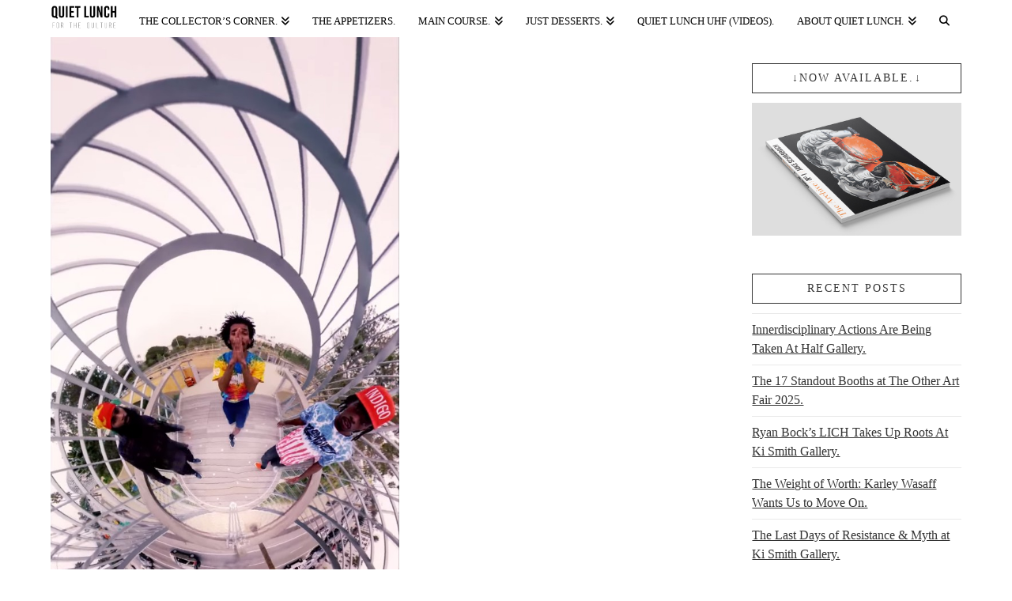

--- FILE ---
content_type: text/html; charset=UTF-8
request_url: https://www.quietlunch.com/flatbush-zombies-x-trash-talk-97-92-meechisdead-zombiejuicee-erickarcelliott-trash_talk/
body_size: 11914
content:
<!DOCTYPE html><html class="no-js" dir="ltr" lang="en" prefix="og: https://ogp.me/ns#"><head><meta charset="UTF-8"><meta name="viewport" content="width=device-width, initial-scale=1.0"><link rel="pingback" href="https://www.quietlunch.com/xmlrpc.php"><link media="all" href="https://www.quietlunch.com/wp-content/cache/autoptimize/css/autoptimize_dbf68b320c23c3597af97093099e5b89.css" rel="stylesheet"><link media="only screen and (max-width: 768px)" href="https://www.quietlunch.com/wp-content/cache/autoptimize/css/autoptimize_6fe211f8bb15af76999ce9135805d7af.css" rel="stylesheet"><title>Flatbush ZOMBIES. |x| Trash Talk. | 97.92Quiet Lunch</title> <!-- All in One SEO 4.9.3 - aioseo.com --><meta name="description" content="Flatbush Zombies recently released visuals for the single, &quot;97.92&quot;" /><meta name="robots" content="max-image-preview:large" /><meta name="author" content="Quiet Lunch"/><meta name="google-site-verification" content="pe7P2RLivFm2rB9uLuw5PfIa0L6kga6YNvmfA1MPmdc" /><meta name="msvalidate.01" content="3F291F3EAF88600BE4A1410E1F5CBA89" /><meta name="p:domain_verify" content="4219077f26dd40d646a939b501650c38" /><meta name="keywords" content="flatbush zombies,cons ep vol. 1,97.92,97.92 music video,trash talk,new music video may 2014,converse,audiorotic" /><link rel="canonical" href="https://www.quietlunch.com/flatbush-zombies-x-trash-talk-97-92-meechisdead-zombiejuicee-erickarcelliott-trash_talk/" /><meta name="generator" content="All in One SEO (AIOSEO) 4.9.3" /><meta property="og:locale" content="en_US" /><meta property="og:site_name" content="Quiet Lunch." /><meta property="og:type" content="article" /><meta property="og:title" content="Flatbush ZOMBIES. |x| Trash Talk. | 97.92Quiet Lunch" /><meta property="og:description" content="Flatbush Zombies recently released visuals for the single, &quot;97.92&quot;" /><meta property="og:url" content="https://www.quietlunch.com/flatbush-zombies-x-trash-talk-97-92-meechisdead-zombiejuicee-erickarcelliott-trash_talk/" /><meta property="fb:app_id" content="460012074197254" /><meta property="fb:admins" content="100002358272372" /><meta property="og:image" content="https://www.quietlunch.com/wp-content/uploads/2014/05/Flatbush-Zombies-x-Trash-Talk-97.92-OFFICIAL-MUSIC-VIDEO-YouTube-e1400255196866.jpg" /><meta property="og:image:secure_url" content="https://www.quietlunch.com/wp-content/uploads/2014/05/Flatbush-Zombies-x-Trash-Talk-97.92-OFFICIAL-MUSIC-VIDEO-YouTube-e1400255196866.jpg" /><meta property="og:image:width" content="441" /><meta property="og:image:height" content="924" /><meta property="article:published_time" content="2014-05-14T23:12:55+00:00" /><meta property="article:modified_time" content="2018-06-12T14:53:54+00:00" /><meta property="article:publisher" content="http://www.facebook.com/quietlunch" /><meta property="article:author" content="https://www.facebook.com/quietlunch" /><meta name="twitter:card" content="summary_large_image" /><meta name="twitter:site" content="@TheQuietLunch" /><meta name="twitter:title" content="Flatbush ZOMBIES. |x| Trash Talk. | 97.92Quiet Lunch" /><meta name="twitter:description" content="Flatbush Zombies recently released visuals for the single, &quot;97.92&quot;" /><meta name="twitter:creator" content="@thequietlunch" /><meta name="twitter:image" content="https://www.quietlunch.com/wp-content/uploads/2014/05/Flatbush-Zombies-x-Trash-Talk-97.92-OFFICIAL-MUSIC-VIDEO-YouTube-e1400255196866.jpg" /> <script type="application/ld+json" class="aioseo-schema">{"@context":"https:\/\/schema.org","@graph":[{"@type":"Article","@id":"https:\/\/www.quietlunch.com\/flatbush-zombies-x-trash-talk-97-92-meechisdead-zombiejuicee-erickarcelliott-trash_talk\/#article","name":"Flatbush ZOMBIES. |x| Trash Talk. | 97.92Quiet Lunch","headline":"Flatbush ZOMBIES. |x| Trash Talk. | 97.92","author":{"@id":"https:\/\/www.quietlunch.com\/author\/qladmin\/#author"},"publisher":{"@id":"https:\/\/www.quietlunch.com\/#organization"},"image":{"@type":"ImageObject","url":"https:\/\/www.quietlunch.com\/wp-content\/uploads\/2014\/05\/Flatbush-Zombies-x-Trash-Talk-97.92-OFFICIAL-MUSIC-VIDEO-YouTube-e1400255196866.jpg","width":441,"height":924},"datePublished":"2014-05-14T19:12:55+00:00","dateModified":"2018-06-12T14:53:54+00:00","inLanguage":"en","mainEntityOfPage":{"@id":"https:\/\/www.quietlunch.com\/flatbush-zombies-x-trash-talk-97-92-meechisdead-zombiejuicee-erickarcelliott-trash_talk\/#webpage"},"isPartOf":{"@id":"https:\/\/www.quietlunch.com\/flatbush-zombies-x-trash-talk-97-92-meechisdead-zombiejuicee-erickarcelliott-trash_talk\/#webpage"},"articleSection":"Audiorotic"},{"@type":"BreadcrumbList","@id":"https:\/\/www.quietlunch.com\/flatbush-zombies-x-trash-talk-97-92-meechisdead-zombiejuicee-erickarcelliott-trash_talk\/#breadcrumblist","itemListElement":[{"@type":"ListItem","@id":"https:\/\/www.quietlunch.com#listItem","position":1,"name":"Home","item":"https:\/\/www.quietlunch.com","nextItem":{"@type":"ListItem","@id":"https:\/\/www.quietlunch.com\/category\/music\/#listItem","name":"Audiorotic"}},{"@type":"ListItem","@id":"https:\/\/www.quietlunch.com\/category\/music\/#listItem","position":2,"name":"Audiorotic","item":"https:\/\/www.quietlunch.com\/category\/music\/","nextItem":{"@type":"ListItem","@id":"https:\/\/www.quietlunch.com\/flatbush-zombies-x-trash-talk-97-92-meechisdead-zombiejuicee-erickarcelliott-trash_talk\/#listItem","name":"Flatbush ZOMBIES. |x| Trash Talk. | 97.92"},"previousItem":{"@type":"ListItem","@id":"https:\/\/www.quietlunch.com#listItem","name":"Home"}},{"@type":"ListItem","@id":"https:\/\/www.quietlunch.com\/flatbush-zombies-x-trash-talk-97-92-meechisdead-zombiejuicee-erickarcelliott-trash_talk\/#listItem","position":3,"name":"Flatbush ZOMBIES. |x| Trash Talk. | 97.92","previousItem":{"@type":"ListItem","@id":"https:\/\/www.quietlunch.com\/category\/music\/#listItem","name":"Audiorotic"}}]},{"@type":"Organization","@id":"https:\/\/www.quietlunch.com\/#organization","name":"QUIET LUNCH, LLC","description":"F O R  T H E  Q U L T U R E.","url":"https:\/\/www.quietlunch.com\/","telephone":"+13476378801","logo":{"@type":"ImageObject","url":"https:\/\/www.quietlunch.com\/wp-content\/uploads\/2016\/11\/quietlunch-bear-face-w-copy-logo-vector-2016.png","@id":"https:\/\/www.quietlunch.com\/flatbush-zombies-x-trash-talk-97-92-meechisdead-zombiejuicee-erickarcelliott-trash_talk\/#organizationLogo","width":1063,"height":920},"image":{"@id":"https:\/\/www.quietlunch.com\/flatbush-zombies-x-trash-talk-97-92-meechisdead-zombiejuicee-erickarcelliott-trash_talk\/#organizationLogo"},"sameAs":["http:\/\/www.facebook.com\/quietlunch","http:\/\/twitter.com\/TheQuietLunch","http:\/\/instagram.com\/quietlunch","http:\/\/pinterest.com\/quietlunch","http:\/\/www.youtube.com\/user\/TheQuietLunch","http:\/\/thequietlunch.tumblr.com\/","http:\/\/soundcloud.com\/quietlunch"]},{"@type":"Person","@id":"https:\/\/www.quietlunch.com\/author\/qladmin\/#author","url":"https:\/\/www.quietlunch.com\/author\/qladmin\/","name":"Quiet Lunch","image":{"@type":"ImageObject","@id":"https:\/\/www.quietlunch.com\/flatbush-zombies-x-trash-talk-97-92-meechisdead-zombiejuicee-erickarcelliott-trash_talk\/#authorImage","url":"https:\/\/secure.gravatar.com\/avatar\/af55ce6b90eac0257b5067e5ba3951b70ad278ba81ef803bb99ae02ca5b45215?s=96&d=mm&r=g","width":96,"height":96,"caption":"Quiet Lunch"},"sameAs":["https:\/\/www.facebook.com\/quietlunch","@thequietlunch"]},{"@type":"WebPage","@id":"https:\/\/www.quietlunch.com\/flatbush-zombies-x-trash-talk-97-92-meechisdead-zombiejuicee-erickarcelliott-trash_talk\/#webpage","url":"https:\/\/www.quietlunch.com\/flatbush-zombies-x-trash-talk-97-92-meechisdead-zombiejuicee-erickarcelliott-trash_talk\/","name":"Flatbush ZOMBIES. |x| Trash Talk. | 97.92Quiet Lunch","description":"Flatbush Zombies recently released visuals for the single, \"97.92\"","inLanguage":"en","isPartOf":{"@id":"https:\/\/www.quietlunch.com\/#website"},"breadcrumb":{"@id":"https:\/\/www.quietlunch.com\/flatbush-zombies-x-trash-talk-97-92-meechisdead-zombiejuicee-erickarcelliott-trash_talk\/#breadcrumblist"},"author":{"@id":"https:\/\/www.quietlunch.com\/author\/qladmin\/#author"},"creator":{"@id":"https:\/\/www.quietlunch.com\/author\/qladmin\/#author"},"image":{"@type":"ImageObject","url":"https:\/\/www.quietlunch.com\/wp-content\/uploads\/2014\/05\/Flatbush-Zombies-x-Trash-Talk-97.92-OFFICIAL-MUSIC-VIDEO-YouTube-e1400255196866.jpg","@id":"https:\/\/www.quietlunch.com\/flatbush-zombies-x-trash-talk-97-92-meechisdead-zombiejuicee-erickarcelliott-trash_talk\/#mainImage","width":441,"height":924},"primaryImageOfPage":{"@id":"https:\/\/www.quietlunch.com\/flatbush-zombies-x-trash-talk-97-92-meechisdead-zombiejuicee-erickarcelliott-trash_talk\/#mainImage"},"datePublished":"2014-05-14T19:12:55+00:00","dateModified":"2018-06-12T14:53:54+00:00"},{"@type":"WebSite","@id":"https:\/\/www.quietlunch.com\/#website","url":"https:\/\/www.quietlunch.com\/","name":"Quiet Lunch.","description":"F O R  T H E  Q U L T U R E.","inLanguage":"en","publisher":{"@id":"https:\/\/www.quietlunch.com\/#organization"}}]}</script> <!-- All in One SEO --> <script>window._wca = window._wca || [];</script> <link rel='dns-prefetch' href='//platform-api.sharethis.com' /><link rel='dns-prefetch' href='//stats.wp.com' /><link rel="alternate" type="application/rss+xml" title="Quiet Lunch. &raquo; Feed" href="https://www.quietlunch.com/feed/" /><link rel="alternate" type="application/rss+xml" title="Quiet Lunch. &raquo; Comments Feed" href="https://www.quietlunch.com/comments/feed/" /><link rel="alternate" type="application/rss+xml" title="Quiet Lunch. &raquo; Flatbush ZOMBIES. |x| Trash Talk. | 97.92 Comments Feed" href="https://www.quietlunch.com/flatbush-zombies-x-trash-talk-97-92-meechisdead-zombiejuicee-erickarcelliott-trash_talk/feed/" /><link rel="alternate" title="oEmbed (JSON)" type="application/json+oembed" href="https://www.quietlunch.com/wp-json/oembed/1.0/embed?url=https%3A%2F%2Fwww.quietlunch.com%2Fflatbush-zombies-x-trash-talk-97-92-meechisdead-zombiejuicee-erickarcelliott-trash_talk%2F" /><link rel="alternate" title="oEmbed (XML)" type="text/xml+oembed" href="https://www.quietlunch.com/wp-json/oembed/1.0/embed?url=https%3A%2F%2Fwww.quietlunch.com%2Fflatbush-zombies-x-trash-talk-97-92-meechisdead-zombiejuicee-erickarcelliott-trash_talk%2F&#038;format=xml" /><link rel='stylesheet' id='dashicons-css' href='https://www.quietlunch.com/wp-includes/css/dashicons.min.css' type='text/css' media='all' /> <script type="text/javascript" src="https://www.quietlunch.com/wp-includes/js/jquery/jquery.min.js" id="jquery-core-js"></script> <script type="text/javascript" src="//platform-api.sharethis.com/js/sharethis.js#property=6349964dc2af2800193d4fa3&amp;product=-buttons&amp;source=sharethis-share-buttons-wordpress" id="share-this-share-buttons-mu-js"></script> <script type="text/javascript" id="wc-add-to-cart-js-extra">/* <![CDATA[ */
var wc_add_to_cart_params = {"ajax_url":"/wp-admin/admin-ajax.php","wc_ajax_url":"/?wc-ajax=%%endpoint%%","i18n_view_cart":"View cart","cart_url":"https://www.quietlunch.com/shop/cart/","is_cart":"","cart_redirect_after_add":"no"};
//# sourceURL=wc-add-to-cart-js-extra
/* ]]> */</script> <script type="text/javascript" id="woocommerce-js-extra">/* <![CDATA[ */
var woocommerce_params = {"ajax_url":"/wp-admin/admin-ajax.php","wc_ajax_url":"/?wc-ajax=%%endpoint%%","i18n_password_show":"Show password","i18n_password_hide":"Hide password"};
//# sourceURL=woocommerce-js-extra
/* ]]> */</script> <script type="text/javascript" id="WCPAY_ASSETS-js-extra">/* <![CDATA[ */
var wcpayAssets = {"url":"https://www.quietlunch.com/wp-content/plugins/woocommerce-payments/dist/"};
//# sourceURL=WCPAY_ASSETS-js-extra
/* ]]> */</script> <script type="text/javascript" src="https://stats.wp.com/s-202604.js" id="woocommerce-analytics-js" defer="defer" data-wp-strategy="defer"></script> <link rel="https://api.w.org/" href="https://www.quietlunch.com/wp-json/" /><link rel="alternate" title="JSON" type="application/json" href="https://www.quietlunch.com/wp-json/wp/v2/posts/57640" /><link rel='shortlink' href='https://www.quietlunch.com/?p=57640' /> <noscript><style>.woocommerce-product-gallery{ opacity: 1 !important; }</style></noscript><meta name="generator" content="Powered by Slider Revolution 6.7.40 - responsive, Mobile-Friendly Slider Plugin for WordPress with comfortable drag and drop interface." /><link rel="icon" href="https://www.quietlunch.com/wp-content/uploads/2016/11/cropped-quietlunch-bear-face-w-copy-logo-vector-2016-32x32.png" sizes="32x32" /><link rel="icon" href="https://www.quietlunch.com/wp-content/uploads/2016/11/cropped-quietlunch-bear-face-w-copy-logo-vector-2016-192x192.png" sizes="192x192" /><link rel="apple-touch-icon" href="https://www.quietlunch.com/wp-content/uploads/2016/11/cropped-quietlunch-bear-face-w-copy-logo-vector-2016-180x180.png" /><meta name="msapplication-TileImage" content="https://www.quietlunch.com/wp-content/uploads/2016/11/cropped-quietlunch-bear-face-w-copy-logo-vector-2016-270x270.png" /> <!-- Google Analytics --> <script>(function(i,s,o,g,r,a,m){i['GoogleAnalyticsObject']=r;i[r]=i[r]||function(){
    (i[r].q=i[r].q||[]).push(arguments)},i[r].l=1*new Date();a=s.createElement(o),
    m=s.getElementsByTagName(o)[0];a.async=1;a.src=g;m.parentNode.insertBefore(a,m)
    })(window,document,'script','https://www.google-analytics.com/analytics.js','ga');

    ga('create', '', 'auto');
    ga('send', 'pageview');</script> <!-- End Google Analytics --></head><body class="wp-singular post-template-default single single-post postid-57640 single-format-standard wp-theme-x theme-x woocommerce-no-js x-ethos x-full-width-layout-active x-content-sidebar-active x-navbar-fixed-top-active cornerstone-v7_7_11 x-v10_1_10"><div id="x-root" class="x-root"><div id="top" class="site"><header class="masthead masthead-inline" role="banner"><div class="x-navbar-wrap"><div class="x-navbar"><div class="x-navbar-inner"><div class="x-container max width"> <a href="https://www.quietlunch.com/" class="x-brand img"> <img src="//www.quietlunch.com/wp-content/uploads/2019/08/quietlunch-copy-logo-vector-2019-e1566437290390.png" alt="Quiet Lunch."></a> <a href="#" id="x-btn-navbar" class="x-btn-navbar collapsed" data-x-toggle="collapse-b" data-x-toggleable="x-nav-wrap-mobile" aria-expanded="false" aria-controls="x-nav-wrap-mobile" role="button"> <i class="x-icon-bars" data-x-icon-s="&#xf0c9;"></i> <span class="visually-hidden">Navigation</span> </a><nav class="x-nav-wrap desktop" role="navigation"><ul id="menu-home" class="x-nav"><li id="menu-item-94001" class="menu-item menu-item-type-post_type menu-item-object-page menu-item-has-children menu-item-94001"><a href="https://www.quietlunch.com/shop/" title="Quiet Lunch Online Shop"><span>The Collector&#8217;s Corner.</span></a><ul class="sub-menu"><li id="menu-item-97430" class="menu-item menu-item-type-taxonomy menu-item-object-product_cat menu-item-97430 tax-item tax-item-26938"><a href="https://www.quietlunch.com/product-category/books/"><span>Books</span></a></li></ul></li><li id="menu-item-93935" class="menu-item menu-item-type-post_type menu-item-object-page current_page_parent menu-item-93935"><a href="https://www.quietlunch.com/recent-posts/" title="Fresh Off The Menu"><span>The Appetizers.</span></a></li><li id="menu-item-94260" class="menu-item menu-item-type-custom menu-item-object-custom menu-item-has-children menu-item-94260"><a href="#"><span>Main Course.</span></a><ul class="sub-menu"><li id="menu-item-94262" class="menu-item menu-item-type-taxonomy menu-item-object-category current-post-ancestor current-menu-parent current-post-parent menu-item-94262 tax-item tax-item-7"><a href="https://www.quietlunch.com/category/music/"><span>Audiorotic</span></a></li><li id="menu-item-94263" class="menu-item menu-item-type-taxonomy menu-item-object-category menu-item-94263 tax-item tax-item-26395"><a href="https://www.quietlunch.com/category/visual-arts/"><span>Visual Arts</span></a></li><li id="menu-item-94269" class="menu-item menu-item-type-taxonomy menu-item-object-category menu-item-94269 tax-item tax-item-26902"><a href="https://www.quietlunch.com/category/fashion/"><span>Fashion</span></a></li></ul></li><li id="menu-item-94261" class="menu-item menu-item-type-custom menu-item-object-custom menu-item-has-children menu-item-94261"><a href="#"><span>Just Desserts.</span></a><ul class="sub-menu"><li id="menu-item-94268" class="menu-item menu-item-type-taxonomy menu-item-object-category menu-item-94268 tax-item tax-item-27031"><a href="https://www.quietlunch.com/category/food/"><span>Pie Hole</span></a></li><li id="menu-item-94265" class="menu-item menu-item-type-taxonomy menu-item-object-category menu-item-94265 tax-item tax-item-26501"><a href="https://www.quietlunch.com/category/visual-arts/film/"><span>Film</span></a></li><li id="menu-item-97682" class="menu-item menu-item-type-taxonomy menu-item-object-category menu-item-97682 tax-item tax-item-27033"><a href="https://www.quietlunch.com/category/tech/"><span>Gizmos, Gadgets &#038; Gears</span></a></li><li id="menu-item-94264" class="menu-item menu-item-type-taxonomy menu-item-object-category menu-item-94264 tax-item tax-item-27032"><a href="https://www.quietlunch.com/category/visual-arts/nfsw/"><span>NFSW</span></a></li><li id="menu-item-93936" class="menu-item menu-item-type-custom menu-item-object-custom menu-item-has-children menu-item-93936"><a href="#"><span>Takeout.</span></a><ul class="sub-menu"><li id="menu-item-94266" class="menu-item menu-item-type-taxonomy menu-item-object-category menu-item-94266 tax-item tax-item-26557"><a href="https://www.quietlunch.com/category/miscellaneous/"><span>Crumbs</span></a></li><li id="menu-item-93830" class="menu-item menu-item-type-taxonomy menu-item-object-category menu-item-93830 tax-item tax-item-3"><a href="https://www.quietlunch.com/category/cuntfessions/"><span>(Cunt)fessions</span></a></li><li id="menu-item-94267" class="menu-item menu-item-type-taxonomy menu-item-object-category menu-item-94267 tax-item tax-item-29"><a href="https://www.quietlunch.com/category/marry-screw-kill/"><span>Marry + Screw + Kill</span></a></li><li id="menu-item-94270" class="menu-item menu-item-type-taxonomy menu-item-object-category menu-item-94270 tax-item tax-item-53"><a href="https://www.quietlunch.com/category/the-actual-factual/"><span>The Actual Factual</span></a></li></ul></li></ul></li><li id="menu-item-93817" class="menu-item menu-item-type-post_type menu-item-object-page menu-item-93817"><a href="https://www.quietlunch.com/youtube/"><span>Quiet Lunch UHF (Videos).</span></a></li><li id="menu-item-93819" class="menu-item menu-item-type-post_type menu-item-object-page menu-item-has-children menu-item-93819"><a href="https://www.quietlunch.com/about-quiet-lunch/"><span>About Quiet Lunch.</span></a><ul class="sub-menu"><li id="menu-item-93818" class="menu-item menu-item-type-post_type menu-item-object-page menu-item-93818"><a href="https://www.quietlunch.com/the-staff/"><span>The Staff.</span></a></li><li id="menu-item-93821" class="menu-item menu-item-type-post_type menu-item-object-page menu-item-93821"><a href="https://www.quietlunch.com/submit/" title="To Get Featured On Quiet Lunch!"><span>Submit Your Art</span></a></li><li id="menu-item-93820" class="menu-item menu-item-type-post_type menu-item-object-page menu-item-93820"><a href="https://www.quietlunch.com/contact-us/"><span>Contact Us.</span></a></li></ul></li><li class="menu-item x-menu-item x-menu-item-search"><a href="#" class="x-btn-navbar-search"><span><i class="x-icon-search" data-x-icon-s="&#xf002;" aria-hidden="true"></i><span class="x-hidden-desktop"> Search</span></span></a></li></ul></nav><div id="x-nav-wrap-mobile" class="x-nav-wrap mobile x-collapsed" data-x-toggleable="x-nav-wrap-mobile" data-x-toggle-collapse="1" aria-hidden="true" aria-labelledby="x-btn-navbar"><ul id="menu-home-1" class="x-nav"><li class="menu-item menu-item-type-post_type menu-item-object-page menu-item-has-children menu-item-94001"><a href="https://www.quietlunch.com/shop/" title="Quiet Lunch Online Shop"><span>The Collector&#8217;s Corner.</span></a><ul class="sub-menu"><li class="menu-item menu-item-type-taxonomy menu-item-object-product_cat menu-item-97430 tax-item tax-item-26938"><a href="https://www.quietlunch.com/product-category/books/"><span>Books</span></a></li></ul></li><li class="menu-item menu-item-type-post_type menu-item-object-page current_page_parent menu-item-93935"><a href="https://www.quietlunch.com/recent-posts/" title="Fresh Off The Menu"><span>The Appetizers.</span></a></li><li class="menu-item menu-item-type-custom menu-item-object-custom menu-item-has-children menu-item-94260"><a href="#"><span>Main Course.</span></a><ul class="sub-menu"><li class="menu-item menu-item-type-taxonomy menu-item-object-category current-post-ancestor current-menu-parent current-post-parent menu-item-94262 tax-item tax-item-7"><a href="https://www.quietlunch.com/category/music/"><span>Audiorotic</span></a></li><li class="menu-item menu-item-type-taxonomy menu-item-object-category menu-item-94263 tax-item tax-item-26395"><a href="https://www.quietlunch.com/category/visual-arts/"><span>Visual Arts</span></a></li><li class="menu-item menu-item-type-taxonomy menu-item-object-category menu-item-94269 tax-item tax-item-26902"><a href="https://www.quietlunch.com/category/fashion/"><span>Fashion</span></a></li></ul></li><li class="menu-item menu-item-type-custom menu-item-object-custom menu-item-has-children menu-item-94261"><a href="#"><span>Just Desserts.</span></a><ul class="sub-menu"><li class="menu-item menu-item-type-taxonomy menu-item-object-category menu-item-94268 tax-item tax-item-27031"><a href="https://www.quietlunch.com/category/food/"><span>Pie Hole</span></a></li><li class="menu-item menu-item-type-taxonomy menu-item-object-category menu-item-94265 tax-item tax-item-26501"><a href="https://www.quietlunch.com/category/visual-arts/film/"><span>Film</span></a></li><li class="menu-item menu-item-type-taxonomy menu-item-object-category menu-item-97682 tax-item tax-item-27033"><a href="https://www.quietlunch.com/category/tech/"><span>Gizmos, Gadgets &#038; Gears</span></a></li><li class="menu-item menu-item-type-taxonomy menu-item-object-category menu-item-94264 tax-item tax-item-27032"><a href="https://www.quietlunch.com/category/visual-arts/nfsw/"><span>NFSW</span></a></li><li class="menu-item menu-item-type-custom menu-item-object-custom menu-item-has-children menu-item-93936"><a href="#"><span>Takeout.</span></a><ul class="sub-menu"><li class="menu-item menu-item-type-taxonomy menu-item-object-category menu-item-94266 tax-item tax-item-26557"><a href="https://www.quietlunch.com/category/miscellaneous/"><span>Crumbs</span></a></li><li class="menu-item menu-item-type-taxonomy menu-item-object-category menu-item-93830 tax-item tax-item-3"><a href="https://www.quietlunch.com/category/cuntfessions/"><span>(Cunt)fessions</span></a></li><li class="menu-item menu-item-type-taxonomy menu-item-object-category menu-item-94267 tax-item tax-item-29"><a href="https://www.quietlunch.com/category/marry-screw-kill/"><span>Marry + Screw + Kill</span></a></li><li class="menu-item menu-item-type-taxonomy menu-item-object-category menu-item-94270 tax-item tax-item-53"><a href="https://www.quietlunch.com/category/the-actual-factual/"><span>The Actual Factual</span></a></li></ul></li></ul></li><li class="menu-item menu-item-type-post_type menu-item-object-page menu-item-93817"><a href="https://www.quietlunch.com/youtube/"><span>Quiet Lunch UHF (Videos).</span></a></li><li class="menu-item menu-item-type-post_type menu-item-object-page menu-item-has-children menu-item-93819"><a href="https://www.quietlunch.com/about-quiet-lunch/"><span>About Quiet Lunch.</span></a><ul class="sub-menu"><li class="menu-item menu-item-type-post_type menu-item-object-page menu-item-93818"><a href="https://www.quietlunch.com/the-staff/"><span>The Staff.</span></a></li><li class="menu-item menu-item-type-post_type menu-item-object-page menu-item-93821"><a href="https://www.quietlunch.com/submit/" title="To Get Featured On Quiet Lunch!"><span>Submit Your Art</span></a></li><li class="menu-item menu-item-type-post_type menu-item-object-page menu-item-93820"><a href="https://www.quietlunch.com/contact-us/"><span>Contact Us.</span></a></li></ul></li><li class="menu-item x-menu-item x-menu-item-search"><a href="#" class="x-btn-navbar-search"><span><i class="x-icon-search" data-x-icon-s="&#xf002;" aria-hidden="true"></i><span class="x-hidden-desktop"> Search</span></span></a></li></ul></div></div></div></div></div></header><div class="x-container max width main"><div class="offset cf"><div class="x-main left" role="main"><article id="post-57640" class="post-57640 post type-post status-publish format-standard has-post-thumbnail hentry category-music"><div class="entry-featured"><div class="entry-thumb"><img width="441" height="924" src="https://www.quietlunch.com/wp-content/uploads/2014/05/Flatbush-Zombies-x-Trash-Talk-97.92-OFFICIAL-MUSIC-VIDEO-YouTube-e1400255196866.jpg" class="attachment-entry size-entry wp-post-image" alt="" decoding="async" fetchpriority="high" srcset="https://www.quietlunch.com/wp-content/uploads/2014/05/Flatbush-Zombies-x-Trash-Talk-97.92-OFFICIAL-MUSIC-VIDEO-YouTube-e1400255196866.jpg 441w, https://www.quietlunch.com/wp-content/uploads/2014/05/Flatbush-Zombies-x-Trash-Talk-97.92-OFFICIAL-MUSIC-VIDEO-YouTube-e1400255196866-500x1048.jpg 500w, https://www.quietlunch.com/wp-content/uploads/2014/05/Flatbush-Zombies-x-Trash-Talk-97.92-OFFICIAL-MUSIC-VIDEO-YouTube-e1400255196866-1-488x1024.jpg 488w" sizes="(max-width: 441px) 100vw, 441px" /></div></div><div class="entry-wrap"><header class="entry-header"><div class="x-nav-articles"> <a href="https://www.quietlunch.com/bubi-canal-dreamtime/" title="" class="prev"> <i class="x-icon-chevron-left" data-x-icon-s="&#xf053;"></i> </a> <a href="https://www.quietlunch.com/derek-weisberg-recap/" title="" class="next"> <i class="x-icon-chevron-right" data-x-icon-s="&#xf054;"></i> </a></div><h1 class="entry-title">Flatbush ZOMBIES. |x| Trash Talk. | 97.92</h1><p class="p-meta"><span>In <a href="https://www.quietlunch.com/category/music/" title="View all posts in: &ldquo;Audiorotic&rdquo;"> Audiorotic</a> by Quiet Lunch</span><span><time class="entry-date" datetime="2014-05-14T19:12:55+00:00">May 14, 2014</time></span><span><a href="https://www.quietlunch.com/flatbush-zombies-x-trash-talk-97-92-meechisdead-zombiejuicee-erickarcelliott-trash_talk/#respond" title="Leave a comment on: &ldquo;Flatbush ZOMBIES. |x| Trash Talk. | 97.92&rdquo;" class="meta-comments">Leave a Comment</a></span></p></header><div class="entry-content content"><div style="margin-top: 0px; margin-bottom: 0px;" class="sharethis-inline-share-buttons" ></div><div id="attachment_57760" style="width: 1288px" class="wp-caption aligncenter"><img decoding="async" aria-describedby="caption-attachment-57760" class="size-full wp-image-57760" src="https://quietlunch.com/wp-content/uploads/2014/05/Flatbush-Zombies-x-Trash-Talk-97.92-OFFICIAL-MUSIC-VIDEO-YouTube1.jpg" alt="Courtesy of Quiet Lunch Magazine." width="1278" height="610" srcset="https://www.quietlunch.com/wp-content/uploads/2014/05/Flatbush-Zombies-x-Trash-Talk-97.92-OFFICIAL-MUSIC-VIDEO-YouTube1.jpg 924w, https://www.quietlunch.com/wp-content/uploads/2014/05/Flatbush-Zombies-x-Trash-Talk-97.92-OFFICIAL-MUSIC-VIDEO-YouTube1-500x239.jpg 500w, https://www.quietlunch.com/wp-content/uploads/2014/05/Flatbush-Zombies-x-Trash-Talk-97.92-OFFICIAL-MUSIC-VIDEO-YouTube1-760x363.jpg 760w, https://www.quietlunch.com/wp-content/uploads/2014/05/Flatbush-Zombies-x-Trash-Talk-97.92-OFFICIAL-MUSIC-VIDEO-YouTube1-1-620x295.jpg 620w" sizes="(max-width: 1278px) 100vw, 1278px" /><p id="caption-attachment-57760" class="wp-caption-text">Courtesy of Quiet Lunch Magazine.</p></div><p style="text-align: justify;"><a href="https://quietlunch.com/?s=Flatbush+Zombies" target="_blank"><span style="color: #666699;"><span  class="x-dropcap" >F</span>latbush Zombies</span></a> recently released visuals for the single, &#8220;97.92&#8221; The trio teamed up with Trash Talk to make a stellar contribution to the <a href="bit.ly/CONSEPVol1" target="_blank"><span style="color: #666699;"><em>CONS EP Vol. 1</em></span></a>. Directed by Aplusfilmz and Pier Pictures, the video was shot using a 360-degree HD camera rig with a remote-controlled drone octo-copter.</p><p style="text-align: center;"><iframe src="//www.youtube.com/embed/uadjNAKWWOc" width="640" height="360" frameborder="0" allowfullscreen="allowfullscreen"></iframe></p><div class="saboxplugin-wrap" itemtype="http://schema.org/Person" itemscope itemprop="author"><div class="saboxplugin-tab"><div class="saboxplugin-gravatar"><img loading="lazy" decoding="async" src="https://www.quietlunch.com/wp-content/uploads/2014/05/QL-logo-2014.jpg" width="100"  height="100" alt="" itemprop="image"></div><div class="saboxplugin-authorname"><a href="https://www.quietlunch.com/author/qladmin/" class="vcard author" rel="author"><span class="fn">Quiet Lunch</span></a></div><div class="saboxplugin-desc"><div itemprop="description"><p>Quiet Lunch is a grassroot online publication that seeks to promote various aspects of life and culture with a loving, but brute, educational tinge. When we say, “Creative Sustenance Daily,” we mean it.</p></div></div><div class="saboxplugin-web sab-web-position"><a href="https://quietlunch.com" target="_blank" >quietlunch.com</a></div><div class="clearfix"></div><div class="saboxplugin-socials "><a title="Instagram" target="_blank" href="http://instagram.com/quietlunch" rel="nofollow noopener" class="saboxplugin-icon-grey"><svg aria-hidden="true" class="sab-instagram" role="img" xmlns="http://www.w3.org/2000/svg" viewBox="0 0 448 512"><path fill="currentColor" d="M224.1 141c-63.6 0-114.9 51.3-114.9 114.9s51.3 114.9 114.9 114.9S339 319.5 339 255.9 287.7 141 224.1 141zm0 189.6c-41.1 0-74.7-33.5-74.7-74.7s33.5-74.7 74.7-74.7 74.7 33.5 74.7 74.7-33.6 74.7-74.7 74.7zm146.4-194.3c0 14.9-12 26.8-26.8 26.8-14.9 0-26.8-12-26.8-26.8s12-26.8 26.8-26.8 26.8 12 26.8 26.8zm76.1 27.2c-1.7-35.9-9.9-67.7-36.2-93.9-26.2-26.2-58-34.4-93.9-36.2-37-2.1-147.9-2.1-184.9 0-35.8 1.7-67.6 9.9-93.9 36.1s-34.4 58-36.2 93.9c-2.1 37-2.1 147.9 0 184.9 1.7 35.9 9.9 67.7 36.2 93.9s58 34.4 93.9 36.2c37 2.1 147.9 2.1 184.9 0 35.9-1.7 67.7-9.9 93.9-36.2 26.2-26.2 34.4-58 36.2-93.9 2.1-37 2.1-147.8 0-184.8zM398.8 388c-7.8 19.6-22.9 34.7-42.6 42.6-29.5 11.7-99.5 9-132.1 9s-102.7 2.6-132.1-9c-19.6-7.8-34.7-22.9-42.6-42.6-11.7-29.5-9-99.5-9-132.1s-2.6-102.7 9-132.1c7.8-19.6 22.9-34.7 42.6-42.6 29.5-11.7 99.5-9 132.1-9s102.7-2.6 132.1 9c19.6 7.8 34.7 22.9 42.6 42.6 11.7 29.5 9 99.5 9 132.1s2.7 102.7-9 132.1z"></path></svg></span></a><a title="Pinterest" target="_blank" href="http://pinterest.com/quietlunch" rel="nofollow noopener" class="saboxplugin-icon-grey"><svg aria-hidden="true" class="sab-pinterest" role="img" xmlns="http://www.w3.org/2000/svg" viewBox="0 0 496 512"><path fill="currentColor" d="M496 256c0 137-111 248-248 248-25.6 0-50.2-3.9-73.4-11.1 10.1-16.5 25.2-43.5 30.8-65 3-11.6 15.4-59 15.4-59 8.1 15.4 31.7 28.5 56.8 28.5 74.8 0 128.7-68.8 128.7-154.3 0-81.9-66.9-143.2-152.9-143.2-107 0-163.9 71.8-163.9 150.1 0 36.4 19.4 81.7 50.3 96.1 4.7 2.2 7.2 1.2 8.3-3.3.8-3.4 5-20.3 6.9-28.1.6-2.5.3-4.7-1.7-7.1-10.1-12.5-18.3-35.3-18.3-56.6 0-54.7 41.4-107.6 112-107.6 60.9 0 103.6 41.5 103.6 100.9 0 67.1-33.9 113.6-78 113.6-24.3 0-42.6-20.1-36.7-44.8 7-29.5 20.5-61.3 20.5-82.6 0-19-10.2-34.9-31.4-34.9-24.9 0-44.9 25.7-44.9 60.2 0 22 7.4 36.8 7.4 36.8s-24.5 103.8-29 123.2c-5 21.4-3 51.6-.9 71.2C65.4 450.9 0 361.1 0 256 0 119 111 8 248 8s248 111 248 248z"></path></svg></span></a><a title="Twitter" target="_blank" href="http://twitter.com/TheQuietLunch" rel="nofollow noopener" class="saboxplugin-icon-grey"><svg aria-hidden="true" class="sab-twitter" role="img" xmlns="http://www.w3.org/2000/svg" viewBox="0 0 30 30"><path d="M26.37,26l-8.795-12.822l0.015,0.012L25.52,4h-2.65l-6.46,7.48L11.28,4H4.33l8.211,11.971L12.54,15.97L3.88,26h2.65 l7.182-8.322L19.42,26H26.37z M10.23,6l12.34,18h-2.1L8.12,6H10.23z" /></svg></span></a><a title="Facebook" target="_blank" href="http://www.facebook.com/quietlunch" rel="nofollow noopener" class="saboxplugin-icon-grey"><svg aria-hidden="true" class="sab-facebook" role="img" xmlns="http://www.w3.org/2000/svg" viewBox="0 0 264 512"><path fill="currentColor" d="M76.7 512V283H0v-91h76.7v-71.7C76.7 42.4 124.3 0 193.8 0c33.3 0 61.9 2.5 70.2 3.6V85h-48.2c-37.8 0-45.1 18-45.1 44.3V192H256l-11.7 91h-73.6v229"></path></svg></span></a></div></div></div></div></div></article><div id="comments" class="x-comments-area"><div id="respond" class="comment-respond"><h3 id="reply-title" class="comment-reply-title"><span>Leave a Comment</span></span> <small><a rel="nofollow" id="cancel-comment-reply-link" href="/flatbush-zombies-x-trash-talk-97-92-meechisdead-zombiejuicee-erickarcelliott-trash_talk/#respond" style="display:none;">Cancel reply</a></small></h3><form action="https://www.quietlunch.com/wp-comments-post.php" method="post" id="commentform" class="comment-form"><p class="comment-form-comment"><label for="comment">Comment</label><textarea id="comment" name="comment" cols="45" rows="8" placeholder="Your Comment *" aria-required='true' required='required'></textarea></p><p class="comment-form-author"><label for="author">Name <span class="required">*</span></label> <input id="author" name="author" type="text" value="" placeholder="Your Name *" size="30" aria-required='true' required='required' /></p><p class="comment-form-email"><label for="email">Email <span class="required">*</span></label> <input id="email" name="email" type="text" value="" placeholder="Your Email *" size="30" aria-required='true' required='required' /></p><p class="comment-form-url"><label for="url">Website</label><input id="url" name="url" type="text" value="" placeholder="Your Website" size="30" /></p><p class="form-submit"><input name="submit" type="submit" id="entry-comment-submit" class="submit" value="Submit" /> <input type='hidden' name='comment_post_ID' value='57640' id='comment_post_ID' /> <input type='hidden' name='comment_parent' id='comment_parent' value='0' /></p><p style="display: none;"><input type="hidden" id="akismet_comment_nonce" name="akismet_comment_nonce" value="d365af2b68" /></p><p style="display: none !important;" class="akismet-fields-container" data-prefix="ak_"><label>&#916;<textarea name="ak_hp_textarea" cols="45" rows="8" maxlength="100"></textarea></label><input type="hidden" id="ak_js_1" name="ak_js" value="108"/><script>document.getElementById( "ak_js_1" ).setAttribute( "value", ( new Date() ).getTime() );</script></p></form></div><!-- #respond --><p class="akismet_comment_form_privacy_notice">This site uses Akismet to reduce spam. <a href="https://akismet.com/privacy/" target="_blank" rel="nofollow noopener">Learn how your comment data is processed.</a></p></div></div><aside class="x-sidebar right" role="complementary"><div id="media_image-3" class="widget widget_media_image"><h4 class="h-widget">↓NOW AVAILABLE.↓</h4><a href="https://www.quietlunch.com/shop/thearchive-no1-jakescharbach/"><img width="800" height="509" src="https://www.quietlunch.com/wp-content/uploads/2019/08/Magazine_Mockup_cover2019web.jpg" class="image wp-image-99772  attachment-full size-full" alt="" style="max-width: 100%; height: auto;" decoding="async" loading="lazy" srcset="https://www.quietlunch.com/wp-content/uploads/2019/08/Magazine_Mockup_cover2019web.jpg 800w, https://www.quietlunch.com/wp-content/uploads/2019/08/Magazine_Mockup_cover2019web-500x318.jpg 500w, https://www.quietlunch.com/wp-content/uploads/2019/08/Magazine_Mockup_cover2019web-600x382.jpg 600w, https://www.quietlunch.com/wp-content/uploads/2019/08/Magazine_Mockup_cover2019web-768x489.jpg 768w, https://www.quietlunch.com/wp-content/uploads/2019/08/Magazine_Mockup_cover2019web-100x64.jpg 100w" sizes="auto, (max-width: 800px) 100vw, 800px" /></a></div><div id="custom_html-5" class="widget_text widget widget_custom_html"><div class="textwidget custom-html-widget"><center><script type="text/javascript" language="JavaScript">aj_server = 'https://litbreaker.nui.media/pipeline/'; aj_tagver = '1.0';

  aj_zone = 'litbreaker'; aj_adspot = '565448'; aj_page = '0'; aj_dim ='514841,514840'; aj_ch = ''; aj_ct = ''; aj_kw = '';

  aj_pv = true; aj_click = '';</script><script type="text/javascript" language="JavaScript" src="https://img.nui.media/banners/ajtg.js"></script></center></div></div><div id="custom_html-4" class="widget_text widget widget_custom_html"><div class="textwidget custom-html-widget"><center><script async src="https://pagead2.googlesyndication.com/pagead/js/adsbygoogle.js"></script> <script>(adsbygoogle = window.adsbygoogle || []).push({
    google_ad_client: "ca-pub-6156801118815273",
    enable_page_level_ads: true
  });</script></center></div></div><div id="recent-posts-2" class="widget widget_recent_entries"><h4 class="h-widget">Recent Posts</h4><ul><li> <a href="https://www.quietlunch.com/innerdisciplinary-half-gallery/">Innerdisciplinary Actions Are Being Taken At Half Gallery.</a></li><li> <a href="https://www.quietlunch.com/the-other-art-fair-2025/">The 17 Standout Booths at The Other Art Fair 2025.</a></li><li> <a href="https://www.quietlunch.com/ryan-bock-lich/">Ryan Bock&#8217;s LICH Takes Up Roots At Ki Smith Gallery.</a></li><li> <a href="https://www.quietlunch.com/karley-wasaff/">The Weight of Worth: Karley Wasaff Wants Us to Move On.</a></li><li> <a href="https://www.quietlunch.com/resistance-myth/">The Last Days of Resistance &amp; Myth at Ki Smith Gallery.</a></li></ul></div></aside></div></div><footer class="x-colophon top"><div class="x-container max width"><div class="x-column x-md x-1-4"></div><div class="x-column x-md x-1-4"></div><div class="x-column x-md x-1-4"></div><div class="x-column x-md x-1-4 last"></div></div></footer><footer class="x-colophon bottom" role="contentinfo"><div class="x-container max width"><div class="x-colophon-content"></div><ul id="menu-bottom" class="x-nav"><li id="menu-item-93945" class="menu-item menu-item-type-post_type menu-item-object-page menu-item-93945"><a href="https://www.quietlunch.com/submit/">Submit Your Art!</a></li><li id="menu-item-93947" class="menu-item menu-item-type-post_type menu-item-object-page menu-item-93947"><a href="https://www.quietlunch.com/about-quiet-lunch/">About Quiet Lunch,  LLC</a></li><li id="menu-item-93948" class="menu-item menu-item-type-post_type menu-item-object-page menu-item-93948"><a href="https://www.quietlunch.com/contact-us/">Contact Us.</a></li><li id="menu-item-93944" class="menu-item menu-item-type-post_type menu-item-object-page menu-item-93944"><a href="https://www.quietlunch.com/privacy-policy/copyright/">All Rights Reserved© 2018®</a></li><li id="menu-item-93946" class="menu-item menu-item-type-post_type menu-item-object-page menu-item-93946"><a href="https://www.quietlunch.com/tos/">Terms of Use.</a></li><li id="menu-item-93943" class="menu-item menu-item-type-post_type menu-item-object-page menu-item-privacy-policy menu-item-93943"><a rel="privacy-policy" href="https://www.quietlunch.com/privacy-policy/">Privacy Policy.</a></li><li id="menu-item-93942" class="menu-item menu-item-type-post_type menu-item-object-page menu-item-93942"><a href="https://www.quietlunch.com/content-guidelines/">Content Guidelines.</a></li></ul><div class="x-social-global"><a href="http://www.facebook.com/quietlunch" class="facebook" title="Facebook" target="_blank" rel=""><i class="x-icon-facebook-square" data-x-icon-b="&#xf082;" aria-hidden="true"></i></a><a href="http://twitter.com/TheQuietLunch" class="twitter" title="Twitter" target="_blank" rel=""><i class="x-icon-twitter-square" data-x-icon-b="&#xf081;" aria-hidden="true"></i></a><a href="http://plus.google.com/u/0/b/107910112491240556459/+Quietlunch/posts/p/pub" class="google-plus" title="Google+" target="_blank" rel=""><i class="x-icon-google-plus-square" data-x-icon-b="&#xf0d4;" aria-hidden="true"></i></a><a href="http://www.youtube.com/user/TheQuietLunch" class="youtube" title="YouTube" target="_blank" rel=""><i class="x-icon-youtube-square" data-x-icon-b="&#xf431;" aria-hidden="true"></i></a><a href="http://instagram.com/quietlunch" class="instagram" title="Instagram" target="_blank" rel=""><i class="x-icon-instagram" data-x-icon-b="&#xf16d;" aria-hidden="true"></i></a><a href="http://pinterest.com/quietlunch" class="pinterest" title="Pinterest" target="_blank" rel=""><i class="x-icon-pinterest-square" data-x-icon-b="&#xf0d3;" aria-hidden="true"></i></a><a href="http://thequietlunch.tumblr.com/" class="tumblr" title="Tumblr" target="_blank" rel=""><i class="x-icon-tumblr-square" data-x-icon-b="&#xf174;" aria-hidden="true"></i></a><a href="http://soundcloud.com/quietlunch" class="soundcloud" title="SoundCloud" target="_blank" rel=""><i class="x-icon-soundcloud" data-x-icon-b="&#xf1be;" aria-hidden="true"></i></a><a href="http://feeds.feedburner.com/QuietLunch" class="rss" title="RSS" target="_blank" rel=""><i class="x-icon-rss-square" data-x-icon-s="&#xf143;" aria-hidden="true"></i></a></div></div></footer><div class="x-searchform-overlay"><div class="x-searchform-overlay-inner"><div class="x-container max width"><form method="get" id="searchform" class="form-search center-text" action="https://www.quietlunch.com/"> <label for="s" class="cfc-h-tx tt-upper">Type and Press &ldquo;enter&rdquo; to Search</label> <input type="text" id="s" class="search-query cfc-h-tx center-text tt-upper" name="s"></form></div></div></div></div> <!-- END .x-site --> <a class="x-scroll-top right fade" title="Back to Top" data-rvt-scroll-top> <i class="x-icon-angle-up" data-x-icon-s="&#xf106;"></i> </a> <span class="x-scroll-top right fade" title="Back to Top" data-rvt-scroll-top> <i class='x-framework-icon x-icon-angle-up' data-x-icon-s='&#xf106;' aria-hidden=true></i> </span></div> <!-- END .x-root --> <script type="speculationrules">{"prefetch":[{"source":"document","where":{"and":[{"href_matches":"/*"},{"not":{"href_matches":["/wp-*.php","/wp-admin/*","/wp-content/uploads/*","/wp-content/*","/wp-content/plugins/*","/wp-content/themes/x/*","/*\\?(.+)"]}},{"not":{"selector_matches":"a[rel~=\"nofollow\"]"}},{"not":{"selector_matches":".no-prefetch, .no-prefetch a"}}]},"eagerness":"conservative"}]}</script> <script>var ajaxRevslider;function rsCustomAjaxContentLoadingFunction(){ajaxRevslider=function(obj){var content='',data={action:'revslider_ajax_call_front',client_action:'get_slider_html',token:'d075e5bfef',type:obj.type,id:obj.id,aspectratio:obj.aspectratio};jQuery.ajax({type:'post',url:'https://www.quietlunch.com/wp-admin/admin-ajax.php',dataType:'json',data:data,async:false,success:function(ret,textStatus,XMLHttpRequest){if(ret.success==true)content=ret.data;},error:function(e){console.log(e);}});return content;};var ajaxRemoveRevslider=function(obj){return jQuery(obj.selector+' .rev_slider').revkill();};if(jQuery.fn.tpessential!==undefined)if(typeof(jQuery.fn.tpessential.defaults)!=='undefined')jQuery.fn.tpessential.defaults.ajaxTypes.push({type:'revslider',func:ajaxRevslider,killfunc:ajaxRemoveRevslider,openAnimationSpeed:0.3});}var rsCustomAjaxContent_Once=false;if(document.readyState==="loading")document.addEventListener('readystatechange',function(){if((document.readyState==="interactive"||document.readyState==="complete")&&!rsCustomAjaxContent_Once){rsCustomAjaxContent_Once=true;rsCustomAjaxContentLoadingFunction();}});else{rsCustomAjaxContent_Once=true;rsCustomAjaxContentLoadingFunction();}</script> <script type='text/javascript'>(function () {
			var c = document.body.className;
			c = c.replace(/woocommerce-no-js/, 'woocommerce-js');
			document.body.className = c;
		})();</script> <script type="text/javascript" id="cs-js-extra">/* <![CDATA[ */
var csJsData = {"linkSelector":"#x-root a[href*=\"#\"]","bp":{"base":4,"ranges":[0,480,767,979,1200],"count":4}};
//# sourceURL=cs-js-extra
/* ]]> */</script> <script type="text/javascript" id="x-site-js-extra">/* <![CDATA[ */
var xJsData = {"scrollTop":"0.75"};
//# sourceURL=x-site-js-extra
/* ]]> */</script> <script type="text/javascript" id="wc-order-attribution-js-extra">/* <![CDATA[ */
var wc_order_attribution = {"params":{"lifetime":1.0e-5,"session":30,"base64":false,"ajaxurl":"https://www.quietlunch.com/wp-admin/admin-ajax.php","prefix":"wc_order_attribution_","allowTracking":true},"fields":{"source_type":"current.typ","referrer":"current_add.rf","utm_campaign":"current.cmp","utm_source":"current.src","utm_medium":"current.mdm","utm_content":"current.cnt","utm_id":"current.id","utm_term":"current.trm","utm_source_platform":"current.plt","utm_creative_format":"current.fmt","utm_marketing_tactic":"current.tct","session_entry":"current_add.ep","session_start_time":"current_add.fd","session_pages":"session.pgs","session_count":"udata.vst","user_agent":"udata.uag"}};
//# sourceURL=wc-order-attribution-js-extra
/* ]]> */</script> <script type="text/javascript" id="jetpack-stats-js-before">/* <![CDATA[ */
_stq = window._stq || [];
_stq.push([ "view", {"v":"ext","blog":"140143108","post":"57640","tz":"0","srv":"www.quietlunch.com","j":"1:15.4"} ]);
_stq.push([ "clickTrackerInit", "140143108", "57640" ]);
//# sourceURL=jetpack-stats-js-before
/* ]]> */</script> <script type="text/javascript" src="https://stats.wp.com/e-202604.js" id="jetpack-stats-js" defer="defer" data-wp-strategy="defer"></script> <script id="wp-emoji-settings" type="application/json">{"baseUrl":"https://s.w.org/images/core/emoji/17.0.2/72x72/","ext":".png","svgUrl":"https://s.w.org/images/core/emoji/17.0.2/svg/","svgExt":".svg","source":{"concatemoji":"https://www.quietlunch.com/wp-includes/js/wp-emoji-release.min.js"}}</script> <script type="module">/* <![CDATA[ */
/*! This file is auto-generated */
const a=JSON.parse(document.getElementById("wp-emoji-settings").textContent),o=(window._wpemojiSettings=a,"wpEmojiSettingsSupports"),s=["flag","emoji"];function i(e){try{var t={supportTests:e,timestamp:(new Date).valueOf()};sessionStorage.setItem(o,JSON.stringify(t))}catch(e){}}function c(e,t,n){e.clearRect(0,0,e.canvas.width,e.canvas.height),e.fillText(t,0,0);t=new Uint32Array(e.getImageData(0,0,e.canvas.width,e.canvas.height).data);e.clearRect(0,0,e.canvas.width,e.canvas.height),e.fillText(n,0,0);const a=new Uint32Array(e.getImageData(0,0,e.canvas.width,e.canvas.height).data);return t.every((e,t)=>e===a[t])}function p(e,t){e.clearRect(0,0,e.canvas.width,e.canvas.height),e.fillText(t,0,0);var n=e.getImageData(16,16,1,1);for(let e=0;e<n.data.length;e++)if(0!==n.data[e])return!1;return!0}function u(e,t,n,a){switch(t){case"flag":return n(e,"\ud83c\udff3\ufe0f\u200d\u26a7\ufe0f","\ud83c\udff3\ufe0f\u200b\u26a7\ufe0f")?!1:!n(e,"\ud83c\udde8\ud83c\uddf6","\ud83c\udde8\u200b\ud83c\uddf6")&&!n(e,"\ud83c\udff4\udb40\udc67\udb40\udc62\udb40\udc65\udb40\udc6e\udb40\udc67\udb40\udc7f","\ud83c\udff4\u200b\udb40\udc67\u200b\udb40\udc62\u200b\udb40\udc65\u200b\udb40\udc6e\u200b\udb40\udc67\u200b\udb40\udc7f");case"emoji":return!a(e,"\ud83e\u1fac8")}return!1}function f(e,t,n,a){let r;const o=(r="undefined"!=typeof WorkerGlobalScope&&self instanceof WorkerGlobalScope?new OffscreenCanvas(300,150):document.createElement("canvas")).getContext("2d",{willReadFrequently:!0}),s=(o.textBaseline="top",o.font="600 32px Arial",{});return e.forEach(e=>{s[e]=t(o,e,n,a)}),s}function r(e){var t=document.createElement("script");t.src=e,t.defer=!0,document.head.appendChild(t)}a.supports={everything:!0,everythingExceptFlag:!0},new Promise(t=>{let n=function(){try{var e=JSON.parse(sessionStorage.getItem(o));if("object"==typeof e&&"number"==typeof e.timestamp&&(new Date).valueOf()<e.timestamp+604800&&"object"==typeof e.supportTests)return e.supportTests}catch(e){}return null}();if(!n){if("undefined"!=typeof Worker&&"undefined"!=typeof OffscreenCanvas&&"undefined"!=typeof URL&&URL.createObjectURL&&"undefined"!=typeof Blob)try{var e="postMessage("+f.toString()+"("+[JSON.stringify(s),u.toString(),c.toString(),p.toString()].join(",")+"));",a=new Blob([e],{type:"text/javascript"});const r=new Worker(URL.createObjectURL(a),{name:"wpTestEmojiSupports"});return void(r.onmessage=e=>{i(n=e.data),r.terminate(),t(n)})}catch(e){}i(n=f(s,u,c,p))}t(n)}).then(e=>{for(const n in e)a.supports[n]=e[n],a.supports.everything=a.supports.everything&&a.supports[n],"flag"!==n&&(a.supports.everythingExceptFlag=a.supports.everythingExceptFlag&&a.supports[n]);var t;a.supports.everythingExceptFlag=a.supports.everythingExceptFlag&&!a.supports.flag,a.supports.everything||((t=a.source||{}).concatemoji?r(t.concatemoji):t.wpemoji&&t.twemoji&&(r(t.twemoji),r(t.wpemoji)))});
//# sourceURL=https://www.quietlunch.com/wp-includes/js/wp-emoji-loader.min.js
/* ]]> */</script> <script type="text/javascript">(function() {
				window.wcAnalytics = window.wcAnalytics || {};
				const wcAnalytics = window.wcAnalytics;

				// Set the assets URL for webpack to find the split assets.
				wcAnalytics.assets_url = 'https://www.quietlunch.com/wp-content/plugins/jetpack/jetpack_vendor/automattic/woocommerce-analytics/src/../build/';

				// Set the REST API tracking endpoint URL.
				wcAnalytics.trackEndpoint = 'https://www.quietlunch.com/wp-json/woocommerce-analytics/v1/track';

				// Set common properties for all events.
				wcAnalytics.commonProps = {"blog_id":140143108,"store_id":"5a7f3776-cd8c-4dde-97d5-34f49f8d10fd","ui":null,"url":"https://www.quietlunch.com","woo_version":"10.4.3","wp_version":"6.9","store_admin":0,"device":"desktop","store_currency":"USD","timezone":"+00:00","is_guest":1};

				// Set the event queue.
				wcAnalytics.eventQueue = [];

				// Features.
				wcAnalytics.features = {
					ch: false,
					sessionTracking: false,
					proxy: false,
				};

				wcAnalytics.breadcrumbs = ["Audiorotic","Flatbush ZOMBIES. |x| Trash Talk. | 97.92"];

				// Page context flags.
				wcAnalytics.pages = {
					isAccountPage: false,
					isCart: false,
				};
			})();</script> <script defer src="https://www.quietlunch.com/wp-content/cache/autoptimize/js/autoptimize_43deddacbf41c65a3a74c16c5e462f5a.js"></script></body></html>

--- FILE ---
content_type: text/html; charset=utf-8
request_url: https://www.google.com/recaptcha/api2/aframe
body_size: 258
content:
<!DOCTYPE HTML><html><head><meta http-equiv="content-type" content="text/html; charset=UTF-8"></head><body><script nonce="f4AOvgqBnI-yU7LXI8M1EA">/** Anti-fraud and anti-abuse applications only. See google.com/recaptcha */ try{var clients={'sodar':'https://pagead2.googlesyndication.com/pagead/sodar?'};window.addEventListener("message",function(a){try{if(a.source===window.parent){var b=JSON.parse(a.data);var c=clients[b['id']];if(c){var d=document.createElement('img');d.src=c+b['params']+'&rc='+(localStorage.getItem("rc::a")?sessionStorage.getItem("rc::b"):"");window.document.body.appendChild(d);sessionStorage.setItem("rc::e",parseInt(sessionStorage.getItem("rc::e")||0)+1);localStorage.setItem("rc::h",'1769286620636');}}}catch(b){}});window.parent.postMessage("_grecaptcha_ready", "*");}catch(b){}</script></body></html>